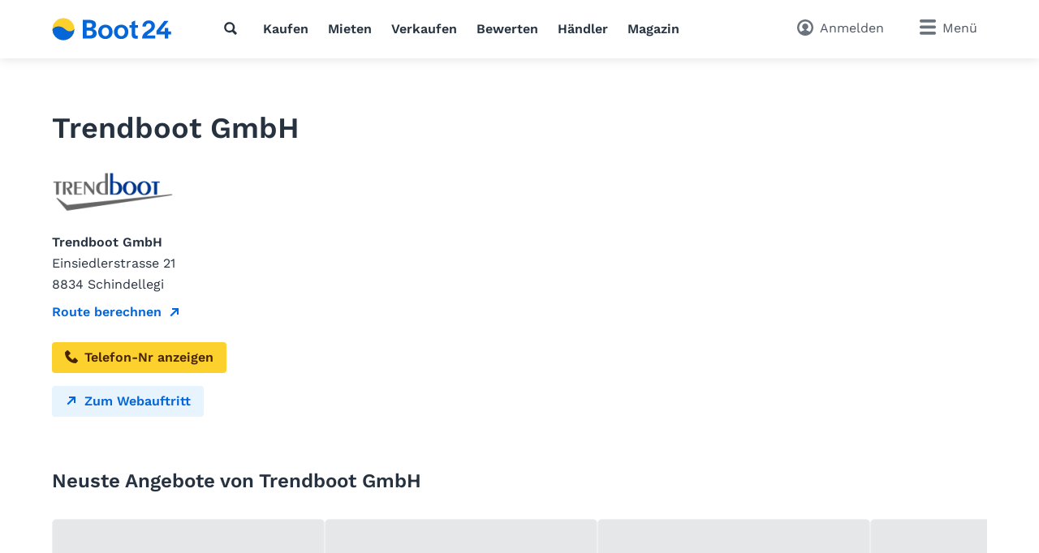

--- FILE ---
content_type: text/html; charset=utf-8
request_url: https://www.boot24.ch/chde/haendler/1374/trendboot-gmbh/
body_size: 10598
content:
<!doctype html>
<html class="no-js" lang="de" data-lan="chde">
<head>
<meta charset="utf-8">
<meta http-equiv="X-UA-Compatible" content="IE=edge">
<title>Trendboot GmbH, Schweiz</title>
<meta name="description" content="Trendboot GmbH, die Bootshändler Porträtseite mit Kontaktinformationen und den aktuellen Angeboten von Trendboot GmbH">
<meta name="revisit-after" content="1 days">
<meta name="page-topic" content="Occasionsboote, Boote">
<meta name="page-type" content="Anzeigen, Kleinanzeigen">
<meta name="audience" content="all">
<meta name="publisher" content="Boot24">
<meta name="copyright" content="boot24.ch">
<meta name="distribution" content="global">
<meta name="author" content="Boot24">
<meta name="language" content="de">
<meta name="country" content="CH">
<meta name="viewport" content="width=device-width, initial-scale=1">
<meta name="robots" content="index,follow">
<meta property="fb:pages" content="111820172182512">
<link rel="shortcut icon" href="/favicon.ico">
<link rel="apple-touch-icon" sizes="180x180" href="/favicon/apple-touch-icon.png">
<link rel="icon" type="image/png" sizes="32x32" href="/favicon/favicon-32x32.png">
<link rel="icon" type="image/png" sizes="16x16" href="/favicon/favicon-16x16.png">
<link rel="manifest" href="/chde/site.webmanifest">
<link rel="mask-icon" href="/favicon/safari-pinned-tab.svg" color="#0073c0">
<meta name="msapplication-TileColor" content="#0466d8">
<meta name="msapplication-config" content="/favicon/browserconfig.xml">
<meta name="application-name" content="Boot24"><meta name="apple-itunes-app" content="app-id=462698326"><meta property="al:ios:app_store_id" content="462698326"><meta property="al:ios:app_name" content="Boot24">		<link rel="stylesheet" href="/v/291c787/css/main.min.css">
<style>
        [x-cloak] {
            display: none !important;
        }
    </style><link rel="preconnect" href="https://static.b24.co">
		<link rel="preload" href="/v/291c787/fonts/work-sans-v13-latin-regular.woff2" as="font" type="font/woff2" crossorigin>
		<link rel="preload" href="/v/291c787/fonts/work-sans-v13-latin-600.woff2" as="font" type="font/woff2" crossorigin>
<link rel="canonical" href="https://www.boot24.ch/chde/haendler/1374/trendboot-gmbh/">
<link rel="alternate" hreflang="x-default" href="https://www.boat24.com/en/dealers/1374/trendboot-gmbh/">
<link rel="alternate" hreflang="en" href="https://www.boat24.com/en/dealers/1374/trendboot-gmbh/">
<link rel="alternate" hreflang="de" href="https://www.boat24.com/de/haendler/1374/trendboot-gmbh/">
<link rel="alternate" hreflang="de-AT" href="https://www.boat24.com/at/haendler/1374/trendboot-gmbh/">
<link rel="alternate" hreflang="it" href="https://www.boat24.com/it/commercianti/1374/trendboot-gmbh/">
<link rel="alternate" hreflang="fr" href="https://www.boat24.com/fr/professionnels/1374/trendboot-gmbh/">
<link rel="alternate" hreflang="es" href="https://www.boat24.com/es/comerciantes/1374/trendboot-gmbh/">
<link rel="alternate" hreflang="pt" href="https://www.boat24.com/pt/agente/1374/trendboot-gmbh/">
<link rel="alternate" hreflang="nl" href="https://www.boat24.com/nl/makelaars/1374/trendboot-gmbh/">
<link rel="alternate" hreflang="nl-BE" href="https://www.boat24.com/bn/makelaars/1374/trendboot-gmbh/">
<link rel="alternate" hreflang="fr-BE" href="https://www.boat24.com/bf/professionnels/1374/trendboot-gmbh/">
<link rel="alternate" hreflang="da" href="https://www.boat24.com/dk/forhandler/1374/trendboot-gmbh/">
<link rel="alternate" hreflang="sv" href="https://www.boat24.com/se/bathandlare/1374/trendboot-gmbh/">
<link rel="alternate" hreflang="no" href="https://www.boat24.com/no/forhandler/1374/trendboot-gmbh/">
<link rel="alternate" hreflang="fi" href="https://www.boat24.com/fi/venekauppias/1374/trendboot-gmbh/">
<link rel="alternate" hreflang="en-GB" href="https://www.boat24.com/uk/dealers/1374/trendboot-gmbh/">
<link rel="alternate" hreflang="pl" href="https://www.boat24.com/pl/dealers/1374/trendboot-gmbh/">
<link rel="alternate" hreflang="cs" href="https://www.boat24.com/cz/dealers/1374/trendboot-gmbh/">
<link rel="alternate" hreflang="hu" href="https://www.boat24.com/hu/hajokereskedo/1374/trendboot-gmbh/">
<link rel="alternate" hreflang="sl" href="https://www.boat24.com/si/trgovci/1374/trendboot-gmbh/">
<script type="application/ld+json">{"@context":"http:\/\/schema.org","@graph":[{"@type":"Organization","name":"Trendboot GmbH","address":{"@type":"PostalAddress","streetAddress":"Einsiedlerstrasse 21","postalCode":"8834","addressLocality":"Schindellegi","addressCountry":"CH"},"url":"https:\/\/www.boot24.ch\/chde\/haendler\/1374\/trendboot-gmbh\/","logo":"https:\/\/static.b24.co\/dealer\/1374-1680179929.png"}]}</script><meta property="fb:app_id" content="252559021541106">
<meta property="og:site_name" content="boot24.ch">
<link rel="modulepreload" crossorigin href="/v/291c787/js/modules/modulepreload-polyfill.js">
<link rel="modulepreload" crossorigin href="/v/291c787/js/modules/module.esm.js">
<link rel="modulepreload" crossorigin href="/v/291c787/js/modules/base.js">
<script type="module" crossorigin src="/v/291c787/js/dealer.js"></script>
<script>
(function(h,o,t,j,a,r){
	h.hj=h.hj||function(){(h.hj.q=h.hj.q||[]).push(arguments)};
	h._hjSettings={hjid:2062964,hjsv:6};
	a=o.getElementsByTagName('head')[0];
	r=o.createElement('script');r.async=1;
	r.src=t+h._hjSettings.hjid+j+h._hjSettings.hjsv;
	a.appendChild(r);
})(window,document,'https://static.hotjar.com/c/hotjar-','.js?sv=');
</script>
<script async src="/js/pbl-custom/script.js" data-cookieconsent="ignore"></script>
<script>
  window.plausible=window.plausible||function(){(plausible.q=plausible.q||[]).push(arguments)},plausible.init=plausible.init||function(i){plausible.o=i||{}};
  plausible.init({
    endpoint: "/js/pbl-custom/event"
  })
</script></head>
<body id="body" class="l-page" x-data data-favcount="0">
    <header class="header"><div class="header__search-overlay" x-data="headerSearch()" x-cloak><div class="header__search-bar"><div class="header__search-container"><form action="https://www.boot24.ch/chde/occasionsboote/" class="search search--header" x-data="search()" data-fetch="https://www.boot24.ch/js/json/start-0-chde-3ebb72a3bfef10a83c1a96b8706e7b30.json">
    <div class="search__field" x-bind="search">
        <label class="search__icon-label" for="header-search-input">
            <svg class="icon icon--default"><use href="/v/291c787/assets/icons/base.svg#search" /></svg>        </label>
        <input type="text" id="header-search-input" name="src" class="search__input" x-bind="input" x-model="inputValue" placeholder="Wonach suchen Sie?" autocomplete="off">
        <button type="submit" class="search__button button button--primary" x-bind="submit">
            <svg class="icon"><use href="/v/291c787/assets/icons/base.svg#search" /></svg>            <span class="search__button-text">Suchen</span>
        </button>
    </div>
	<div class="search__suggestions" x-bind="suggestionmenu" x-cloak>
		<div class="search__suggestions-list" x-bind="suggestionlist">
			<template x-if="suggestions && suggestions.length > 0">
				<template x-for="(item, index) in suggestions" :key="item.refIndex">
					<div class="search__suggestions-item" x-bind="suggestionitem">
						<svg class="icon icon--light icon--md">
							<use :href="`/v/291c787/assets/icons/${item.icon}`"></use>
						</svg>
						<span x-html="highlightedText(item.term, item)"></span>
						<template x-if="item.label">
							<span class="search__suggestions-type" x-html="highlightedText(item.label, item)"></span>
						</template>
					</div>
				</template>
			</template>
		</div>
	</div>
</form></div></div></div><div class="header__container"><a href="https://www.boot24.ch/chde/" title="Bootsmarkt f&uuml;r Occasionsboote" class="header__logo" rel="home"><svg class="logo-animated-boat" xmlns="http://www.w3.org/2000/svg" viewBox="0 0 450 85">
  <defs>
    <linearGradient id="gradient1" x1="0.5" y1="0" x2="0.5" y2="1">
      <stop offset="29%" stop-color="#142746"></stop>
      <stop offset="43.33%" stop-color="#fa7981"></stop>
      <stop offset="72%" stop-color="#fdd12d"></stop>
    </linearGradient>

  </defs>
  <circle class="cls-1" cx="42.87" cy="42.47" r="40.75"></circle>
  <path class="cls-2" d="M42.87,83.22A40.74,40.74,0,0,0,83.62,42.47v-.09S70,60.33,49.44,42.47c-27.59-24-47.31-.09-47.31-.09s0,.06,0,.09A40.75,40.75,0,0,0,42.87,83.22Z"></path>
  <path class="cls-2" d="M153.16,42.08v-.19C161.1,39.14,165,34.24,165,26.2c0-12.74-9.9-18.42-24.8-18.42h-24.6v70h24.11c16.66,0,27.64-5,27.64-20C167.37,47.86,160.51,43.65,153.16,42.08ZM130,19.44h8.82c7.45,0,12,1.37,12,8.23s-4.41,8.92-12.94,8.92H130ZM138.16,66H130V48h10.29c7.55,0,12.74,2,12.74,8.82C153.06,64.33,147.28,66,138.16,66Z"></path>
  <path class="cls-2" d="M200.3,25.62c-14.61,0-27,10-27,26.75s12.35,26.95,27,26.95,26.85-10.09,26.85-26.95S214.8,25.62,200.3,25.62Zm0,42.83c-8.24,0-13.53-7.26-13.53-16.08s5.29-16,13.53-16,13.42,7.25,13.42,16S208.53,68.45,200.3,68.45Z"></path>
  <path class="cls-2" d="M259.39,25.62c-14.6,0-26.95,10-26.95,26.75s12.35,26.95,26.95,26.95,26.85-10.09,26.85-26.95S273.89,25.62,259.39,25.62Zm0,42.83c-8.23,0-13.53-7.26-13.53-16.08s5.3-16,13.53-16,13.43,7.25,13.43,16S267.62,68.45,259.39,68.45Z"></path>
  <path class="cls-2" d="M311.91,9.84l-13.52,6V27.09h-8.33V37.47h8.33V59.23c0,11,3.23,19.11,16.66,18.82l6.67-.1V67.07h-3.14c-5.88,0-6.67-3.53-6.67-10V37.47h10.3V27.09h-10.3Z"></path>
  <path class="cls-2" d="M364.85,58.06c2.18-1.46,4.44-3,6.78-4.77C381,46,385.78,40.35,385.78,29.59a18.74,18.74,0,0,0-6.63-14.39,25.21,25.21,0,0,0-16.53-5.66,24.8,24.8,0,0,0-16.95,6.25,22.2,22.2,0,0,0-7.05,16.81v.13h13.22V32.6c0-7.4,4.1-12,10.69-12,5.9,0,10,4,10,9.84,0,8-3.65,10.37-14.5,17.54l-1,.68c-11.9,7.81-19.14,13.66-19.33,29v.13h48.85V66.32H355.05C357.18,63.19,360.74,60.81,364.85,58.06Z"></path>
  <polygon class="cls-2" points="446.21 51.18 435.79 51.18 435.88 37.8 423 37.8 422.91 51.18 405.33 51.18 436.31 11.71 436.47 11.51 420.7 11.51 391.27 48.98 391.24 49.01 391.24 62.15 422.9 62.15 422.9 77.75 435.79 77.75 435.79 62.15 446.21 62.15 446.21 51.18"></polygon>


  <!-- Overlay Logo-Animation -->

  <g class="overlay_div">
    <defs>
      <path id="sineWave" d="M449.987 10.5H83.6216C83.6216 10.5 69.87 28.5501 49.31 10.6901C21.72 -13.3099 2 10.6 2 10.6H0V53H42.74H449.987V10.5Z"></path>

      <clipPath id="f0f29795">
        <circle class="cls-1" cx="42.87" cy="42.47" r="40.75"></circle>
      </clipPath>
    </defs>
    <g clip-path="url(#f0f29795)">
      <rect class="hintergrund" width="1000" height="1000"></rect>
      <circle class="mond" cx="44" cy="7" r="10" stroke-width="3" fill="#FFF2C4"></circle>
      <use class="wave" x="0" y="31.79" href="#sineWave"></use>
      <g class="reflektion">
        <rect x="41" width="6" height="4" y="51" rx="2" ry="5"></rect>
        <rect x="39.5" width="9" height="4" y="59" rx="2" ry="5"></rect>
        <rect x="37.1" width="14" height="4" y="67" rx="2" ry="5"></rect>
        <rect x="33" width="21.5" height="4" y="76" rx="2" ry="5"></rect>
      </g>
    </g>


  </g>

</svg></a>
<nav class="header__nav l-hide--md-d"><ul class="header__nav-list"><li class="header__nav-item"><button class="h-cursor--pointer" @click="$dispatch('header-search-open')" aria-label="Suche"><svg class="icon icon--dark"><use href="/v/291c787/assets/icons/base.svg#search" /></svg></button></li><li class="header__nav-item"><a href="https://www.boot24.ch/chde/occasionsboote/" title="Boot kaufen" class="header__nav-link">Kaufen</a></li><li class="header__nav-item"><a href="https://www.boot24.ch/chde/charter/" title="Boot mieten" class="header__nav-link">Mieten</a></li><li class="header__nav-item"><a href="https://www.boot24.ch/chde/verkaufen/" title="Boot verkaufen" class="header__nav-link">Verkaufen</a></li><li class="header__nav-item"><a href="https://www.boot24.ch/chde/bootsbewertung/" title="Bootsbewertung" class="header__nav-link">Bewerten</a></li><li class="header__nav-item"><a href="https://www.boot24.ch/chde/dealers/infos/" title="Händler" class="header__nav-link">Händler</a></li><li class="header__nav-item"><a href="https://www.boot24.ch/chde/blog/" title="Magazin" class="header__nav-link">Magazin</a></li></ul></nav><div class="header__side"><button class="header__search-side l-hide--lg-u" @click="$dispatch('header-search-open')" aria-label="Suche"><span class="header__search-side-text">Suchen</span></button><a href="https://www.boot24.ch/chde/user/favorites/" class="header__favorites l-hide--xs-d" x-show="$store.favorites.getCount > 0" x-cloak><span class="badge" x-text="$store.favorites.getCount" x-effect="if($store.favorites.getCount != 0) { $el.classList.add('has-effect'); setTimeout(() =&gt; $el.classList.remove('has-effect'), 500) }"></span><span class="header__favorites-text">Favoriten</span></a><a href="https://www.boot24.ch/chde/user/" title="Anmelden" class="header__user"><span class="header__user-text">Anmelden</span></a><div x-data="menu({ displayStyle: 'sidemenu'})">
	<button class="header__menu" x-bind="trigger" data-menu="mainmenu"><span class="l-hide--sm-d">Menü</span></button>
	<div class="menu" x-bind="menu" data-menu="mainmenu">
		<div class="menu__container">
			<div class="menu__header">
				<a href="https://www.boot24.ch/chde/" title="Bootsmarkt f&uuml;r Occasionsboote" class="menu__logo" rel="home"><img src="https://www.boot24.ch/logos/Boot24.svg" alt="boot24.ch" class="logo"></a>
				<button class="menu__close" x-bind="trigger" data-menu="mainmenu"></button>
			</div>
			<h2 class="menu__heading">Direktlinks</h2><ul class="menu__list"><li class="menu__list-item"><a href="https://www.boot24.ch/chde/user/favorites/" class="menu__list-link" style="display: none">Favoriten<span class="badge">0</span></a></li><li class="menu__list-item"><a href="https://www.boot24.ch/chde/occasionsboote/" title="Boot kaufen" class="menu__list-link">Boot kaufen</a></li><li class="menu__list-item"><a href="https://www.boot24.ch/chde/motorboote/" title="Motorboot kaufen" class="menu__list-link">Motorboot kaufen</a></li><li class="menu__list-item"><a href="https://www.boot24.ch/chde/segelboote/" title="Segelboot kaufen" class="menu__list-link">Segelboot kaufen</a></li><li class="menu__list-item"><a href="https://www.boot24.ch/chde/verkaufen/" title="Boot verkaufen" class="menu__list-link">Boot verkaufen</a></li><li class="menu__list-item"><a href="https://www.boot24.ch/chde/charter/" title="Boot mieten" class="menu__list-link">Boot mieten</a></li><li class="menu__list-item"><a href="https://www.boot24.ch/chde/bootsbewertung/" title="Bootsbewertung" class="menu__list-link">Bootsbewertung</a></li><li class="menu__list-item"><a href="https://www.boot24.ch/chde/dealers/infos/" title="Bootshändler" class="menu__list-link">Bootshändler</a></li></ul><ul class="menu__list" x-data="accordion"><li class="menu__list-item menu__list-item--submenu" x-bind="accordionSection" ><a href="https://www.boot24.ch/chde/blog/" title="Magazin" class="menu__list-link">Magazin</a><span class="menu__list-accordion" x-bind="accordionTrigger"><span class="menu__list-accordion__icon"></span></span><ul class="menu__list" x-bind="accordionTarget"><li class="menu__list-item"><a href="https://www.boot24.ch/chde/blog/archiv/abenteuer/" title="Abenteuer" class="menu__list-link">Abenteuer</a></li><li class="menu__list-item"><a href="https://www.boot24.ch/chde/blog/archiv/blauwasser/" title="Blauwasser" class="menu__list-link">Blauwasser</a></li><li class="menu__list-item"><a href="https://www.boot24.ch/chde/blog/archiv/bootauto/" title="Boot und Auto" class="menu__list-link">Boot und Auto</a></li><li class="menu__list-item"><a href="https://www.boot24.ch/chde/blog/archiv/bootsportraet/" title="Boote im Portr&auml;t" class="menu__list-link">Boote im Portr&auml;t</a></li><li class="menu__list-item"><a href="https://www.boot24.ch/chde/blog/archiv/bootsarten/" title="Bootsarten" class="menu__list-link">Bootsarten</a></li><li class="menu__list-item"><a href="https://www.boot24.ch/chde/blog/archiv/bootsprofis/" title="BootsProfis.tv" class="menu__list-link">BootsProfis.tv</a></li><li class="menu__list-item"><a href="https://www.boot24.ch/chde/blog/archiv/doityourself/" title="Do-it-Yourself" class="menu__list-link">Do-it-Yourself </a></li><li class="menu__list-item"><a href="https://www.boot24.ch/chde/blog/archiv/kaufberatung/" title="Kaufberatung" class="menu__list-link">Kaufberatung</a></li><li class="menu__list-item"><a href="https://www.boot24.ch/chde/blog/archiv/klassiker/" title="Klassiker" class="menu__list-link">Klassiker</a></li><li class="menu__list-item"><a href="https://www.boot24.ch/chde/blog/archiv/knowhow/" title="Know-how" class="menu__list-link">Know-how</a></li><li class="menu__list-item"><a href="https://www.boot24.ch/chde/blog/archiv/technik/" title="Motoren und Technik" class="menu__list-link">Motoren und Technik</a></li><li class="menu__list-item"><a href="https://www.boot24.ch/chde/blog/archiv/praxis/" title="Praxis" class="menu__list-link">Praxis</a></li><li class="menu__list-item"><a href="https://www.boot24.ch/chde/blog/archiv/bootkauf/" title="Ratgeber f&uuml;r den Bootskauf" class="menu__list-link">Ratgeber f&uuml;r den Bootskauf</a></li><li class="menu__list-item"><a href="https://www.boot24.ch/chde/blog/archiv/bootverkauf/" title="Ratgeber f&uuml;r den Bootsverkauf" class="menu__list-link">Ratgeber f&uuml;r den Bootsverkauf</a></li><li class="menu__list-item"><a href="https://www.boot24.ch/chde/blog/archiv/rekorde/" title="Rekorde" class="menu__list-link">Rekorde</a></li><li class="menu__list-item"><a href="https://www.boot24.ch/chde/blog/archiv/seemannschaft/" title="Seemannschaft" class="menu__list-link">Seemannschaft</a></li><li class="menu__list-item"><a href="https://www.boot24.ch/chde/blog/archiv/bootsklassen/" title="Segelboot-Klassen" class="menu__list-link">Segelboot-Klassen</a></li><li class="menu__list-item"><a href="https://www.boot24.ch/chde/blog/archiv/segeln/" title="Segeln" class="menu__list-link">Segeln</a></li><li class="menu__list-item"><a href="https://www.boot24.ch/chde/blog/archiv/superyachten/" title="Superyachten" class="menu__list-link">Superyachten</a></li><li class="menu__list-item"><a href="https://www.boot24.ch/chde/blog/archiv/meeresschutz/" title="Umwelt- und Meeresschutz" class="menu__list-link">Umwelt- und Meeresschutz</a></li><li class="menu__list-item"><a href="https://www.boot24.ch/chde/blog/archiv/verschiedenes/" title="Verschiedenes" class="menu__list-link">Verschiedenes</a></li><li class="menu__list-item"><a href="https://www.boot24.ch/chde/blog/archiv/werftportraet/" title="Werftportr&auml;t" class="menu__list-link">Werftportr&auml;t</a></li><li class="menu__list-item"><a href="https://www.boot24.ch/chde/blog/archiv/yachtkonstrukteure/" title="Yachtkonstrukteure" class="menu__list-link">Yachtkonstrukteure</a></li></ul></li></ul><h2 class="menu__heading">Bootstypen</h2><ul class="menu__list menu__list--alternative" x-data="accordion"><li class="menu__list-item menu__list-item--submenu" x-bind="accordionSection"><a href="https://www.boot24.ch/chde/motorboote/" title="Motorboote" class="menu__list-link"><svg class="icon icon--bigger"><use href="/v/291c787/assets/icons/boat-types-large.svg#type-2-406" /></svg>Motorboote</a><span class="menu__list-accordion" x-bind="accordionTrigger"><span class="menu__list-accordion__icon"></span></span><ul class="menu__list" x-bind="accordionTarget"><li class="menu__list-item"><a href="https://www.boot24.ch/chde/motorboote/motoryacht/" title="Motoryacht" class="menu__list-link"><svg class="icon icon--bigger"><use href="/v/291c787/assets/icons/boat-types-large.svg#type-2-824" /></svg>Motoryacht</a></li><li class="menu__list-item"><a href="https://www.boot24.ch/chde/motorboote/sportboot/" title="Sportboot" class="menu__list-link"><svg class="icon icon--bigger"><use href="/v/291c787/assets/icons/boat-types-large.svg#type-2-827" /></svg>Sportboot</a></li><li class="menu__list-item"><a href="https://www.boot24.ch/chde/motorboote/flybridge/" title="Flybridge" class="menu__list-link"><svg class="icon icon--bigger"><use href="/v/291c787/assets/icons/boat-types-large.svg#type-2-406" /></svg>Flybridge</a></li><li class="menu__list-item"><a href="https://www.boot24.ch/chde/motorboote/kajuetboot/" title="Kaj&uuml;tboot" class="menu__list-link"><svg class="icon icon--bigger"><use href="/v/291c787/assets/icons/boat-types-large.svg#type-2-821" /></svg>Kajütboot</a></li><li class="menu__list-item"><a href="https://www.boot24.ch/chde/motorboote/bowrider/" title="Bowrider" class="menu__list-link"><svg class="icon icon--bigger"><use href="/v/291c787/assets/icons/boat-types-large.svg#type-2-2104" /></svg>Bowrider</a></li><li class="menu__list-item"><a href="https://www.boot24.ch/chde/motorboote/hardtop/" title="Hardtop" class="menu__list-link"><svg class="icon icon--bigger"><use href="/v/291c787/assets/icons/boat-types-large.svg#type-2-2665" /></svg>Hardtop</a></li><li class="menu__list-item"><a href="https://www.boot24.ch/chde/motorboote/verdraenger/" title="Verdr&auml;nger" class="menu__list-link"><svg class="icon icon--bigger"><use href="/v/291c787/assets/icons/boat-types-large.svg#type-2-3493" /></svg>Verdränger</a></li><li class="menu__list-item"><a href="https://www.boot24.ch/chde/motorboote/konsolenboot/" title="Konsolenboot" class="menu__list-link"><svg class="icon icon--bigger"><use href="/v/291c787/assets/icons/boat-types-large.svg#type-2-2119" /></svg>Konsolenboot</a></li><li class="menu__list-item"><a href="https://www.boot24.ch/chde/motorboote/pilothaus/" title="Pilothaus" class="menu__list-link"><svg class="icon icon--bigger"><use href="/v/291c787/assets/icons/boat-types-large.svg#type-2-2127" /></svg>Pilothaus</a></li><li class="menu__list-item"><a href="https://www.boot24.ch/chde/motorboote/fischerboot/" title="Fischerboot" class="menu__list-link"><svg class="icon icon--bigger"><use href="/v/291c787/assets/icons/boat-types-large.svg#type-2-1919" /></svg>Fischerboot</a></li><li class="menu__list-item"><a href="https://www.boot24.ch/chde/motorboote/deckboot/" title="Deckboot" class="menu__list-link"><svg class="icon icon--bigger"><use href="/v/291c787/assets/icons/boat-types-large.svg#type-2-2105" /></svg>Deckboot</a></li><li class="menu__list-item"><a href="https://www.boot24.ch/chde/motorboote/tuckerboot/" title="Tuckerboot" class="menu__list-link"><svg class="icon icon--bigger"><use href="/v/291c787/assets/icons/boat-types-large.svg#type-2-4562" /></svg>Tuckerboot</a></li><li class="menu__list-item"><a href="https://www.boot24.ch/chde/motorboote/wasserski/" title="Wasserski" class="menu__list-link"><svg class="icon icon--bigger"><use href="/v/291c787/assets/icons/boat-types-large.svg#type-2-4552" /></svg>Wasserski</a></li><li class="menu__list-item"><a href="https://www.boot24.ch/chde/motorboote/wakeboardwakesurf/" title="Wakeboard/Wakesurf" class="menu__list-link"><svg class="icon icon--bigger"><use href="/v/291c787/assets/icons/boat-types-large.svg#type-2-4553" /></svg>Wakeboard/Wakesurf</a></li><li class="menu__list-item"><a href="https://www.boot24.ch/chde/motorboote/motorboot-klassiker/" title="Motorboot-Klassiker" class="menu__list-link"><svg class="icon icon--bigger"><use href="/v/291c787/assets/icons/boat-types-large.svg#type-2-4957" /></svg>Motorboot-Klassiker</a></li><li class="menu__list-item"><a href="https://www.boot24.ch/chde/motorboote/runabout/" title="Runabout" class="menu__list-link"><svg class="icon icon--bigger"><use href="/v/291c787/assets/icons/boat-types-large.svg#type-2-826" /></svg>Runabout</a></li><li class="menu__list-item"><a href="https://www.boot24.ch/chde/motorboote/hausboot/" title="Hausboot" class="menu__list-link"><svg class="icon icon--bigger"><use href="/v/291c787/assets/icons/boat-types-large.svg#type-2-2123" /></svg>Hausboot</a></li><li class="menu__list-item"><a href="https://www.boot24.ch/chde/motorboote/wohnboot/" title="Wohnboot" class="menu__list-link"><svg class="icon icon--bigger"><use href="/v/291c787/assets/icons/boat-types-large.svg#type-2-5028" /></svg>Wohnboot</a></li><li class="menu__list-item"><a href="https://www.boot24.ch/chde/motorboote/offshoreboot/" title="Offshoreboot" class="menu__list-link"><svg class="icon icon--bigger"><use href="/v/291c787/assets/icons/boat-types-large.svg#type-2-825" /></svg>Offshoreboot</a></li><li class="menu__list-item"><a href="https://www.boot24.ch/chde/motorboote/motorkatamaran/" title="Motorkatamaran" class="menu__list-link"><svg class="icon icon--bigger"><use href="/v/291c787/assets/icons/boat-types-large.svg#type-2-823" /></svg>Motorkatamaran</a></li><li class="menu__list-item"><a href="https://www.boot24.ch/chde/motorboote/pontonboot/" title="Pontonboot" class="menu__list-link"><svg class="icon icon--bigger"><use href="/v/291c787/assets/icons/boat-types-large.svg#type-2-2113" /></svg>Pontonboot</a></li><li class="menu__list-item"><a href="https://www.boot24.ch/chde/motorboote/arbeitsboot/" title="Arbeitsboot" class="menu__list-link"><svg class="icon icon--bigger"><use href="/v/291c787/assets/icons/boat-types-large.svg#type-2-562" /></svg>Arbeitsboot</a></li><li class="menu__list-item"><a href="https://www.boot24.ch/chde/motorboote/fahrgastschiff/" title="Fahrgastschiff" class="menu__list-link"><svg class="icon icon--bigger"><use href="/v/291c787/assets/icons/boat-types-large.svg#type-2-4551" /></svg>Fahrgastschiff</a></li><li class="menu__list-item"><a href="https://www.boot24.ch/chde/motorboote/superyacht/" title="Superyacht" class="menu__list-link"><svg class="icon icon--bigger"><use href="/v/291c787/assets/icons/boat-types-large.svg#type-2-2126" /></svg>Superyacht</a></li></ul></li><li class="menu__list-item menu__list-item--submenu" x-bind="accordionSection"><a href="https://www.boot24.ch/chde/segelboote/" title="Segelboote" class="menu__list-link"><svg class="icon icon--bigger"><use href="/v/291c787/assets/icons/boat-types-large.svg#type-1-230" /></svg>Segelboote</a><span class="menu__list-accordion" x-bind="accordionTrigger"><span class="menu__list-accordion__icon"></span></span><ul class="menu__list" x-bind="accordionTarget"><li class="menu__list-item"><a href="https://www.boot24.ch/chde/segelboote/segelyacht/" title="Segelyacht" class="menu__list-link"><svg class="icon icon--bigger"><use href="/v/291c787/assets/icons/boat-types-large.svg#type-1-230" /></svg>Segelyacht</a></li><li class="menu__list-item"><a href="https://www.boot24.ch/chde/segelboote/kielboot/" title="Kielboot" class="menu__list-link"><svg class="icon icon--bigger"><use href="/v/291c787/assets/icons/boat-types-large.svg#type-1-235" /></svg>Kielboot</a></li><li class="menu__list-item"><a href="https://www.boot24.ch/chde/segelboote/daysailer/" title="Daysailer" class="menu__list-link"><svg class="icon icon--bigger"><use href="/v/291c787/assets/icons/boat-types-large.svg#type-1-2114" /></svg>Daysailer</a></li><li class="menu__list-item"><a href="https://www.boot24.ch/chde/segelboote/regattaboot/" title="Regattaboot" class="menu__list-link"><svg class="icon icon--bigger"><use href="/v/291c787/assets/icons/boat-types-large.svg#type-1-566" /></svg>Regattaboot</a></li><li class="menu__list-item"><a href="https://www.boot24.ch/chde/segelboote/blauwasseryacht/" title="Blauwasseryacht" class="menu__list-link"><svg class="icon icon--bigger"><use href="/v/291c787/assets/icons/boat-types-large.svg#type-1-4548" /></svg>Blauwasseryacht</a></li><li class="menu__list-item"><a href="https://www.boot24.ch/chde/segelboote/center-cockpit/" title="Center Cockpit" class="menu__list-link"><svg class="icon icon--bigger"><use href="/v/291c787/assets/icons/boat-types-large.svg#type-1-4547" /></svg>Center Cockpit</a></li><li class="menu__list-item"><a href="https://www.boot24.ch/chde/segelboote/decksalon/" title="Decksalon" class="menu__list-link"><svg class="icon icon--bigger"><use href="/v/291c787/assets/icons/boat-types-large.svg#type-1-4555" /></svg>Decksalon</a></li><li class="menu__list-item"><a href="https://www.boot24.ch/chde/segelboote/ketch/" title="Ketch" class="menu__list-link"><svg class="icon icon--bigger"><use href="/v/291c787/assets/icons/boat-types-large.svg#type-1-390" /></svg>Ketch</a></li><li class="menu__list-item"><a href="https://www.boot24.ch/chde/segelboote/klassische-segelyacht/" title="Klassische Segelyacht" class="menu__list-link"><svg class="icon icon--bigger"><use href="/v/291c787/assets/icons/boat-types-large.svg#type-1-4958" /></svg>Klassische Segelyacht</a></li><li class="menu__list-item"><a href="https://www.boot24.ch/chde/segelboote/motorsegler/" title="Motorsegler" class="menu__list-link"><svg class="icon icon--bigger"><use href="/v/291c787/assets/icons/boat-types-large.svg#type-1-232" /></svg>Motorsegler</a></li><li class="menu__list-item"><a href="https://www.boot24.ch/chde/segelboote/katamaran/" title="Katamaran" class="menu__list-link"><svg class="icon icon--bigger"><use href="/v/291c787/assets/icons/boat-types-large.svg#type-1-231" /></svg>Katamaran</a></li><li class="menu__list-item"><a href="https://www.boot24.ch/chde/segelboote/trimaran/" title="Trimaran" class="menu__list-link"><svg class="icon icon--bigger"><use href="/v/291c787/assets/icons/boat-types-large.svg#type-1-2577" /></svg>Trimaran</a></li><li class="menu__list-item"><a href="https://www.boot24.ch/chde/segelboote/jolle/" title="Jolle" class="menu__list-link"><svg class="icon icon--bigger"><use href="/v/291c787/assets/icons/boat-types-large.svg#type-1-236" /></svg>Jolle</a></li><li class="menu__list-item"><a href="https://www.boot24.ch/chde/segelboote/jollenkreuzer/" title="Jollenkreuzer" class="menu__list-link"><svg class="icon icon--bigger"><use href="/v/291c787/assets/icons/boat-types-large.svg#type-1-4563" /></svg>Jollenkreuzer</a></li><li class="menu__list-item"><a href="https://www.boot24.ch/chde/segelboote/plattbodenschiff/" title="Plattbodenschiff" class="menu__list-link"><svg class="icon icon--bigger"><use href="/v/291c787/assets/icons/boat-types-large.svg#type-1-4193" /></svg>Plattbodenschiff</a></li><li class="menu__list-item"><a href="https://www.boot24.ch/chde/segelboote/gulet/" title="Gulet" class="menu__list-link"><svg class="icon icon--bigger"><use href="/v/291c787/assets/icons/boat-types-large.svg#type-1-4546" /></svg>Gulet</a></li><li class="menu__list-item"><a href="https://www.boot24.ch/chde/segelboote/superyacht/" title="Segel-Superyacht" class="menu__list-link"><svg class="icon icon--bigger"><use href="/v/291c787/assets/icons/boat-types-large.svg#type-1-5097" /></svg>Segel-Superyacht</a></li></ul></li><li class="menu__list-item menu__list-item--submenu" x-bind="accordionSection"><a href="https://www.boot24.ch/chde/schlauchboote/" title="Schlauchboote" class="menu__list-link"><svg class="icon icon--bigger"><use href="/v/291c787/assets/icons/boat-types-large.svg#type-4-563" /></svg>Schlauchboote</a><span class="menu__list-accordion" x-bind="accordionTrigger"><span class="menu__list-accordion__icon"></span></span><ul class="menu__list" x-bind="accordionTarget"><li class="menu__list-item"><a href="https://www.boot24.ch/chde/schlauchboote/faltbares-schlauchboot/" title="Faltbares Schlauchboot" class="menu__list-link"><svg class="icon icon--bigger"><use href="/v/291c787/assets/icons/boat-types-large.svg#type-4-5041" /></svg>Faltbares Schlauchboot</a></li><li class="menu__list-item"><a href="https://www.boot24.ch/chde/schlauchboote/festrumpfschlauchboot/" title="Festrumpfschlauchboot" class="menu__list-link"><svg class="icon icon--bigger"><use href="/v/291c787/assets/icons/boat-types-large.svg#type-4-2103" /></svg>Festrumpfschlauchboot</a></li></ul></li><li class="menu__list-item menu__list-item--submenu" x-bind="accordionSection"><a href="https://www.boot24.ch/chde/kleinboote/" title="Kleinboote" class="menu__list-link"><svg class="icon icon--bigger"><use href="/v/291c787/assets/icons/boat-types-large.svg#type-5-3223" /></svg>Kleinboote</a><span class="menu__list-accordion" x-bind="accordionTrigger"><span class="menu__list-accordion__icon"></span></span><ul class="menu__list" x-bind="accordionTarget"><li class="menu__list-item"><a href="https://www.boot24.ch/chde/kleinboote/dingi/?typ=563" title="Dingi" class="menu__list-link"><svg class="icon icon--bigger"><use href="/v/291c787/assets/icons/boat-types-large.svg#type-5-563" /></svg>Dingi</a></li><li class="menu__list-item"><a href="https://www.boot24.ch/chde/kleinboote/kanu/" title="Kanu" class="menu__list-link"><svg class="icon icon--bigger"><use href="/v/291c787/assets/icons/boat-types-large.svg#type-5-2307" /></svg>Kanu</a></li><li class="menu__list-item"><a href="https://www.boot24.ch/chde/kleinboote/ruderboot/" title="Ruderboot" class="menu__list-link"><svg class="icon icon--bigger"><use href="/v/291c787/assets/icons/boat-types-large.svg#type-5-3223" /></svg>Ruderboot</a></li><li class="menu__list-item"><a href="https://www.boot24.ch/chde/kleinboote/jetski/" title="Jet-Ski" class="menu__list-link"><svg class="icon icon--bigger"><use href="/v/291c787/assets/icons/boat-types-large.svg#type-5-2111" /></svg>Jet-Ski</a></li><li class="menu__list-item"><a href="https://www.boot24.ch/chde/kleinboote/pedalo/?typ=4554" title="Pedalo" class="menu__list-link"><svg class="icon icon--bigger"><use href="/v/291c787/assets/icons/boat-types-large.svg#type-5-4554" /></svg>Pedalo</a></li></ul></li><li class="menu__list-item menu__list-item--submenu" x-bind="accordionSection"><a href="https://www.boot24.ch/chde/bootsmotoren/" title="Bootsmotoren" class="menu__list-link"><svg class="icon icon--bigger"><use href="/v/291c787/assets/icons/boat-types-large.svg#type-8-352" /></svg>Bootsmotoren</a><span class="menu__list-accordion" x-bind="accordionTrigger"><span class="menu__list-accordion__icon"></span></span><ul class="menu__list" x-bind="accordionTarget"><li class="menu__list-item"><a href="https://www.boot24.ch/chde/bootsmotoren/aussenbordmotor/" title="Aussenborder" class="menu__list-link"><svg class="icon icon--bigger"><use href="/v/291c787/assets/icons/boat-types-large.svg#type-8-352" /></svg>Aussenborder</a></li><li class="menu__list-item"><a href="https://www.boot24.ch/chde/bootsmotoren/innenbordmotor/" title="Innenborder" class="menu__list-link"><svg class="icon icon--bigger"><use href="/v/291c787/assets/icons/boat-types-large.svg#type-8-1313" /></svg>Innenborder</a></li></ul></li><li class="menu__list-item menu__list-item--submenu" x-bind="accordionSection"><a href="https://www.boot24.ch/chde/trailer/" title="Trailer" class="menu__list-link"><svg class="icon icon--bigger"><use href="/v/291c787/assets/icons/boat-types-large.svg#type-7-679" /></svg>Trailer</a></li><li class="menu__list-item menu__list-item--submenu" x-bind="accordionSection"><a href="https://www.boot24.ch/chde/liegeplaetze/" title="Liegepl&auml;tze" class="menu__list-link"><svg class="icon icon--bigger"><use href="/v/291c787/assets/icons/boat-types-large.svg#type-9-4559" /></svg>Liegeplätze</a></li><li class="menu__list-item menu__list-item--submenu" x-bind="accordionSection"><a href="https://www.boot24.ch/chde/bootszubehoer/" title="Bootszubeh&ouml;r" class="menu__list-link"><svg class="icon icon--bigger"><use href="/v/291c787/assets/icons/boat-types-large.svg#type-12-1823" /></svg>Bootszubehör</a></li></ul><h2 class="menu__heading">Populäre Hersteller</h2><ul class="menu__list" x-data="accordion"><li class="menu__list-item menu__list-item--submenu" x-bind="accordionSection"><span class="menu__list-link">Motorboote</span><span class="menu__list-accordion" x-bind="accordionTrigger"><span class="menu__list-accordion__icon"></span></span><ul class="menu__list" x-bind="accordionTarget"><li class="menu__list-item"><a href="https://www.boot24.ch/chde/motorboote/axopar/" title="Axopar Motorboote" class="menu__list-link">Axopar Motorboote</a></li>
<li class="menu__list-item"><a href="https://www.boot24.ch/chde/motorboote/bayliner/" title="Bayliner Motorboote" class="menu__list-link">Bayliner Motorboote</a></li>
<li class="menu__list-item"><a href="https://www.boot24.ch/chde/motorboote/beneteau/" title="Beneteau Motorboote" class="menu__list-link">Beneteau Motorboote</a></li>
<li class="menu__list-item"><a href="https://www.boot24.ch/chde/motorboote/boesch/" title="Boesch Motorboote" class="menu__list-link">Boesch Motorboote</a></li>
<li class="menu__list-item"><a href="https://www.boot24.ch/chde/motorboote/boston-whaler/" title="Boston Whaler Motorboote" class="menu__list-link">Boston Whaler Motorboote</a></li>
<li class="menu__list-item"><a href="https://www.boot24.ch/chde/motorboote/buster/" title="Buster Motorboote" class="menu__list-link">Buster Motorboote</a></li>
<li class="menu__list-item"><a href="https://www.boot24.ch/chde/motorboote/chaparral/" title="Chaparral Motorboote" class="menu__list-link">Chaparral Motorboote</a></li>
<li class="menu__list-item"><a href="https://www.boot24.ch/chde/motorboote/chris-craft/" title="Chris Craft Motorboote" class="menu__list-link">Chris Craft Motorboote</a></li>
<li class="menu__list-item"><a href="https://www.boot24.ch/chde/motorboote/cobalt/" title="Cobalt Motorboote" class="menu__list-link">Cobalt Motorboote</a></li>
<li class="menu__list-item"><a href="https://www.boot24.ch/chde/motorboote/cranchi/" title="Cranchi Motorboote" class="menu__list-link">Cranchi Motorboote</a></li>
<li class="menu__list-item"><a href="https://www.boot24.ch/chde/motorboote/four-winns/" title="Four Winns Motorboote" class="menu__list-link">Four Winns Motorboote</a></li>
<li class="menu__list-item"><a href="https://www.boot24.ch/chde/motorboote/galeon/" title="Galeon Motorboote" class="menu__list-link">Galeon Motorboote</a></li>
<li class="menu__list-item"><a href="https://www.boot24.ch/chde/motorboote/jeanneau/" title="Jeanneau Motorboote" class="menu__list-link">Jeanneau Motorboote</a></li>
<li class="menu__list-item"><a href="https://www.boot24.ch/chde/motorboote/karnic/" title="Karnic Motorboote" class="menu__list-link">Karnic Motorboote</a></li>
<li class="menu__list-item"><a href="https://www.boot24.ch/chde/motorboote/mastercraft/" title="MasterCraft Motorboote" class="menu__list-link">MasterCraft Motorboote</a></li>
<li class="menu__list-item"><a href="https://www.boot24.ch/chde/motorboote/nimbus/" title="Nimbus Motorboote" class="menu__list-link">Nimbus Motorboote</a></li>
<li class="menu__list-item"><a href="https://www.boot24.ch/chde/motorboote/quicksilver/" title="Quicksilver Motorboote" class="menu__list-link">Quicksilver Motorboote</a></li>
<li class="menu__list-item"><a href="https://www.boot24.ch/chde/motorboote/regal/" title="Regal Motorboote" class="menu__list-link">Regal Motorboote</a></li>
<li class="menu__list-item"><a href="https://www.boot24.ch/chde/motorboote/sea-ray/" title="Sea Ray Motorboote" class="menu__list-link">Sea Ray Motorboote</a></li>
<li class="menu__list-item"><a href="https://www.boot24.ch/chde/motorboote/windy/" title="Windy Motorboote" class="menu__list-link">Windy Motorboote</a></li></ul></li></ul><ul class="menu__list" x-data="accordion"><li class="menu__list-item menu__list-item--submenu" x-bind="accordionSection"><span class="menu__list-link">Segelboote</span><span class="menu__list-accordion" x-bind="accordionTrigger"><span class="menu__list-accordion__icon"></span></span><ul class="menu__list" x-bind="accordionTarget"><li class="menu__list-item"><a href="https://www.boot24.ch/chde/segelboote/ayachts/" title="A-Yachts Segelboote" class="menu__list-link">A-Yachts Segelboote</a></li>
<li class="menu__list-item"><a href="https://www.boot24.ch/chde/segelboote/archambault/" title="Archambault Segelboote" class="menu__list-link">Archambault Segelboote</a></li>
<li class="menu__list-item"><a href="https://www.boot24.ch/chde/segelboote/bavaria/" title="Bavaria Segelboote" class="menu__list-link">Bavaria Segelboote</a></li>
<li class="menu__list-item"><a href="https://www.boot24.ch/chde/segelboote/beneteau/" title="Beneteau Segelboote" class="menu__list-link">Beneteau Segelboote</a></li>
<li class="menu__list-item"><a href="https://www.boot24.ch/chde/segelboote/dehler/" title="Dehler Segelboote" class="menu__list-link">Dehler Segelboote</a></li>
<li class="menu__list-item"><a href="https://www.boot24.ch/chde/segelboote/dufour/" title="Dufour Segelboote" class="menu__list-link">Dufour Segelboote</a></li>
<li class="menu__list-item"><a href="https://www.boot24.ch/chde/segelboote/esse/" title="Esse Segelboote" class="menu__list-link">Esse Segelboote</a></li>
<li class="menu__list-item"><a href="https://www.boot24.ch/chde/segelboote/faurby/" title="Faurby Segelboote" class="menu__list-link">Faurby Segelboote</a></li>
<li class="menu__list-item"><a href="https://www.boot24.ch/chde/segelboote/frauscher/" title="Frauscher Segelboote" class="menu__list-link">Frauscher Segelboote</a></li>
<li class="menu__list-item"><a href="https://www.boot24.ch/chde/segelboote/hallberg-rassy/" title="Hallberg-Rassy Segelboote" class="menu__list-link">Hallberg-Rassy Segelboote</a></li>
<li class="menu__list-item"><a href="https://www.boot24.ch/chde/segelboote/hanse/" title="Hanse Segelboote" class="menu__list-link">Hanse Segelboote</a></li>
<li class="menu__list-item"><a href="https://www.boot24.ch/chde/segelboote/heinrich-werft/" title="Heinrich Werft Segelboote" class="menu__list-link">Heinrich Werft Segelboote</a></li>
<li class="menu__list-item"><a href="https://www.boot24.ch/chde/segelboote/jeanneau/" title="Jeanneau Segelboote" class="menu__list-link">Jeanneau Segelboote</a></li>
<li class="menu__list-item"><a href="https://www.boot24.ch/chde/segelboote/luthi/" title="Luthi Segelboote" class="menu__list-link">Luthi Segelboote</a></li>
<li class="menu__list-item"><a href="https://www.boot24.ch/chde/segelboote/ovington-boats/" title="Ovington Segelboote" class="menu__list-link">Ovington Segelboote</a></li>
<li class="menu__list-item"><a href="https://www.boot24.ch/chde/segelboote/psaros/" title="Psaros Segelboote" class="menu__list-link">Psaros Segelboote</a></li>
<li class="menu__list-item"><a href="https://www.boot24.ch/chde/segelboote/rs-sailing/" title="RS Segelboote" class="menu__list-link">RS Segelboote</a></li>
<li class="menu__list-item"><a href="https://www.boot24.ch/chde/segelboote/saffier/" title="Saffier Segelboote" class="menu__list-link">Saffier Segelboote</a></li>
<li class="menu__list-item"><a href="https://www.boot24.ch/chde/segelboote/sunbeam/" title="Sunbeam Segelboote" class="menu__list-link">Sunbeam Segelboote</a></li>
<li class="menu__list-item"><a href="https://www.boot24.ch/chde/segelboote/x-yachts/" title="X-Yachts Segelboote" class="menu__list-link">X-Yachts Segelboote</a></li></ul></li></ul><h2 class="menu__heading">Sprache &bull; Language</h2><form class="menu__locale-switch l-mb-32" action="#"><select name="locale" class="dropdown" @change="window.location.href = $event.target.value"><option value="https://www.boot24.ch/chde/" selected>Schweiz - deutsch</option>
<option value="https://www.bateau24.ch/chfr/">Suisse - fran&ccedil;ais</option>
<option value="https://www.barca24.ch/chit/">Svizzera - italiano</option>
<option value="https://www.boat24.ch/chen/">Switzerland - english</option>
<option value="https://www.boat24.com/de/haendler/1374/trendboot-gmbh/">International</option>
</select></form>		</div>
	</div>
</div></div></div></header><main class="l-page__main"><section class="l-section"><div class="l-section__content l-mt-64 l-mb-64"><header class="heading heading--page"><h1 class="heading__title">Trendboot GmbH</h1></header><div class="l-grid l-grid--main-side"><div class="content"><img src="https://static.b24.co/dealer/1374-1680179929.png" width="150" height="50" alt="Trendboot GmbH" ><ul class="list"><li><h4>Trendboot GmbH</h4></li><li>Einsiedlerstrasse 21</li><li>8834 Schindellegi</li><li><a href="https://maps.google.com/maps?f=d&amp;hl=de&amp;daddr=Einsiedlerstrasse+21%2C+8834+Schindellegi&amp;sll=0,0&amp;ie=UTF8&amp;z=16" target="_blank" rel="nofollow noopener" class="link link--external l-mt-8">Route berechnen</a></li></ul><ul class="list list--space-8"><li x-data="phoneTrigger" data-phone="phone" data-id="1374"><span class="button button--primary" x-bind="trigger"><svg class="icon"><use href="/v/291c787/assets/icons/base.svg#phone" /></svg>Telefon-Nr anzeigen</span><a class="button button--primary" x-cloak x-bind="info" data-phone="phone" href="tel:0041788762701"><svg class="icon"><use href="/v/291c787/assets/icons/base.svg#phone" /></svg>078 876 27 01</a></li><li class="l-mt-16"><a href="http://trendboot.ch" target="_blank" class="button button--secondary" x-dealer-clickthrough data-id="1374" rel="nofollow noopener"><svg class="icon"><use href="/v/291c787/assets/icons/base.svg#arrow-up-right" /></svg>Zum Webauftritt</a></li></ul></div><hr class="divider l-mt-32"></div></div></section><section class="l-section"><div class="l-section__content l-mt-64 l-mb-64"><h2 class="heading" id="ads">Neuste Angebote von Trendboot GmbH</h2><div class="slider l-mb-24" x-data="slider({ breakpoints: { lg: { slidesPerView: 3, slidesPerGroup: 3 }}})"><div class="slider__wrapper js-slider" x-bind="slider"><ul class="slider__slides js-slider-slides"><li class="slider__slide js-slider-slide"><div class="blurb blurb--small blurb--singleline"><div class="blurb__link-area" x-data x-link data-link="dWdnY2Y6Ly9qamoub2JiZzI0LnB1L3B1cXIvemJnYmVvYmJnci96bmZncmVwZW5zZy96bmZncmVwZW5zZy1ha2ctMjIvcXJnbnZ5LzY4NjMyNy8=" data-type="coded" data-target="X2ZyeXM="><div class="blurb__image-area"><figure class="blurb__image blurb__image--ratio-4-3"><img src="/img/alpha.gif" data-srcset="https://static.b24.co/thumbs/small/686327-1764591643.jpg 120w, https://static.b24.co/thumbs/large/686327-1764591643.jpg 240w, https://static.b24.co/thumbs/xlarge/686327-1764591643.jpg 480w, https://static.b24.co/thumbs/xxlarge/686327-1764591643.jpg 960w" data-sizes="auto" alt="MasterCraft NXT 22" class="image image--lazy lazyload"></figure></div><div class="blurb__main"><p class="blurb__title-header">Wakeboard/Wakesurf</p><h3 class="blurb__title blurb__title--small-margin"><a href="https://www.boot24.ch/chde/motorboote/mastercraft/mastercraft-nxt-22/detail/686327/" title="MasterCraft NXT 22" >MasterCraft NXT 22</a></h3></div><aside class="blurb__side"><p class="blurb__price">CHF 53'250.-</p></aside></div></div></li><li class="slider__slide js-slider-slide"><div class="blurb blurb--small blurb--singleline"><div class="blurb__link-area" x-data x-link data-link="dWdnY2Y6Ly9qamoub2JiZzI0LnB1L3B1cXIvemJnYmVvYmJnci9zYmhlLWp2YWFmL3NiaGUtanZhYWYtMjIyLWZ5L3FyZ252eS82NDg1OTEv" data-type="coded" data-target="X2ZyeXM="><div class="blurb__image-area"><figure class="blurb__image blurb__image--ratio-4-3"><img src="/img/alpha.gif" data-srcset="https://static.b24.co/thumbs/small/648591-1746707221.jpg 120w, https://static.b24.co/thumbs/large/648591-1746707221.jpg 240w, https://static.b24.co/thumbs/xlarge/648591-1746707221.jpg 480w, https://static.b24.co/thumbs/xxlarge/648591-1746707221.jpg 960w" data-sizes="auto" alt="Four Winns 222 SL" class="image image--lazy lazyload"></figure></div><div class="blurb__main"><p class="blurb__title-header">Bowrider, Sportboot</p><h3 class="blurb__title blurb__title--small-margin"><a href="https://www.boot24.ch/chde/motorboote/four-winns/four-winns-222-sl/detail/648591/" title="Four Winns 222 SL" >Four Winns 222 SL</a></h3></div><aside class="blurb__side"><p class="blurb__price">CHF 6'250.-</p></aside></div></div></li><li class="slider__slide js-slider-slide"><div class="blurb blurb--small blurb--singleline"><div class="blurb__link-area" x-data x-link data-link="dWdnY2Y6Ly9qamoub2JiZzI0LnB1L3B1cXIvemJnYmVvYmJnci9vbmluZXZuL29uaW5ldm4tMjgtZmNiZWcvcXJnbnZ5LzU5Njg1Mi8=" data-type="coded" data-target="X2ZyeXM="><div class="blurb__image-area"><figure class="blurb__image blurb__image--ratio-4-3"><img src="/img/alpha.gif" data-srcset="https://static.b24.co/thumbs/small/596852-1719313583.jpg 120w, https://static.b24.co/thumbs/large/596852-1719313583.jpg 240w, https://static.b24.co/thumbs/xlarge/596852-1719313583.jpg 480w, https://static.b24.co/thumbs/xxlarge/596852-1719313583.jpg 960w" data-sizes="auto" alt="Bavaria 28 Sport" class="image image--lazy lazyload"></figure></div><div class="blurb__main"><p class="blurb__title-header">Motoryacht</p><h3 class="blurb__title blurb__title--small-margin"><a href="https://www.boot24.ch/chde/motorboote/bavaria/bavaria-28-sport/detail/596852/" title="Bavaria 28 Sport" >Bavaria 28 Sport</a></h3></div><aside class="blurb__side"><p class="blurb__price">CHF 67'500.-</p></aside></div></div></li><li class="slider__slide js-slider-slide"><div class="blurb blurb--small blurb--singleline"><div class="blurb__link-area" x-data x-link data-link="dWdnY2Y6Ly9qamoub2JiZzI0LnB1L3B1cXIvemJnYmVvYmJnci95dnNyZmdseXItem5ldmFyL3l2c3JmZ2x5ci16bmV2YXItNzgwLWdyYXFyZS9xcmdudnkvNTc3OTk0Lw==" data-type="coded" data-target="X2ZyeXM="><div class="blurb__image-area"><figure class="blurb__image blurb__image--ratio-4-3"><img src="/img/alpha.gif" data-srcset="https://static.b24.co/thumbs/small/577994-1764591625.jpg 120w, https://static.b24.co/thumbs/large/577994-1764591625.jpg 240w, https://static.b24.co/thumbs/xlarge/577994-1764591625.jpg 480w, https://static.b24.co/thumbs/xxlarge/577994-1764591625.jpg 960w" data-sizes="auto" alt="Lifestyle Marine 780 Tender" class="image image--lazy lazyload"></figure></div><div class="blurb__main"><p class="blurb__title-header">Sportboot</p><h3 class="blurb__title blurb__title--small-margin"><a href="https://www.boot24.ch/chde/motorboote/lifestyle-marine/lifestyle-marine-780-tender/detail/577994/" title="Lifestyle Marine 780 Tender" >Lifestyle Marine 780 Tender</a></h3></div><aside class="blurb__side"><p class="blurb__price">CHF 49'800.-</p></aside></div></div></li><li class="slider__slide js-slider-slide"><div class="blurb blurb--small blurb--singleline"><div class="blurb__link-area" x-data x-link data-link="dWdnY2Y6Ly9qamoub2JiZzI0LnB1L3B1cXIvemJnYmVvYmJnci9nZW5weHJlLXpuZXZhci9nZW5weHJlLXpuZXZhci0xNzUtcGJ6b2IvcXJnbnZ5LzUzMDA5MS8=" data-type="coded" data-target="X2ZyeXM="><div class="blurb__image-area"><figure class="blurb__image blurb__image--ratio-4-3"><img src="/img/alpha.gif" data-srcset="https://static.b24.co/thumbs/small/530091-1677216983.jpg 120w, https://static.b24.co/thumbs/large/530091-1677216983.jpg 240w, https://static.b24.co/thumbs/xlarge/530091-1677216983.jpg 480w" data-sizes="auto" alt="Tracker Marine 175 Combo" class="image image--lazy lazyload"></figure></div><div class="blurb__main"><p class="blurb__title-header">Sportboot</p><h3 class="blurb__title blurb__title--small-margin"><a href="https://www.boot24.ch/chde/motorboote/tracker-marine/tracker-marine-175-combo/detail/530091/" title="Tracker Marine 175 Combo" >Tracker Marine 175 Combo</a></h3></div><aside class="blurb__side"><p class="blurb__price">CHF 19'999.-</p></aside></div></div></li></ul></div><div class="slider__slide-prev slider__slide-prev--circle js-slider-previous" x-bind="prev">zurück</div><div class="slider__slide-next slider__slide-next--circle js-slider-next" x-bind="next">weiter</div></div><span class="link link--internal" x-data x-link data-link="dWdnY2Y6Ly9qamoub2JiZzI0LnB1L3B1cXIvYnBwbmZ2YmFmb2JiZ3IvZ2VyYXFvYmJnLXR6b3UvP25vYj0xMzc0" data-type="coded" data-target="X2ZyeXM=" title="alle Angebote von diesem Bootsh&auml;ndler">Alle Angebote von diesem Bootshändler</span></div></section><section class="l-section"><div class="l-section__content l-mt-64 l-mb-64"><h2 class="heading">Marken / Vertretungen</h2><h5 class="heading heading--paragraph">Motorboote</h5><p class="text"><a href="https://www.boot24.ch/chde/motorboote/a-mostes/" title="A. Mostes Motorboote">A. Mostes</a>, <a href="https://www.boot24.ch/chde/motorboote/comitti/" title="Comitti Motorboote">Comitti</a>, <a href="https://www.boot24.ch/chde/motorboote/lifestyle-marine/" title="Lifestyle Marine Motorboote">Lifestyle Marine</a>, <a href="https://www.boot24.ch/chde/motorboote/nitro/" title="Nitro Motorboote">Nitro</a>, <a href="https://www.boot24.ch/chde/motorboote/ranger/" title="Ranger Motorboote">Ranger</a>, <a href="https://www.boot24.ch/chde/motorboote/tahoe/" title="Tahoe Motorboote">Tahoe</a>, <a href="https://www.boot24.ch/chde/motorboote/tracker-marine/" title="Tracker Marine Motorboote">Tracker Marine</a></p></div></section></main><footer class="footer sticky-max"><div class="footer__breadcrumb l-section l-section--base"><nav class="l-section__content l-pt-8 l-pb-8"><ul class="footer__breadcrumb-list" itemscope itemtype="https://schema.org/BreadcrumbList"><li class="footer__breadcrumb-item"><a href="https://www.boot24.ch/chde/" class="footer__breadcrumb-link">Boot24</a></li><li class="footer__breadcrumb-item" itemprop="itemListElement" itemscope itemtype="https://schema.org/ListItem"><a class="footer__breadcrumb-link" itemscope itemtype="https://schema.org/WebPage" itemprop="item" itemid="https://www.boot24.ch/chde/haendler/" href="https://www.boot24.ch/chde/haendler/" title="Bootshändler"><span itemprop="name">Bootshändler</span></a><meta itemprop="position" content="1"></li><li class="footer__breadcrumb-item is-selected" itemprop="itemListElement" itemscope itemtype="https://schema.org/ListItem"><span class="footer__breadcrumb-link" itemprop="name"><a href="https://www.boot24.ch/chde/haendler/1374/trendboot-gmbh/">Trendboot GmbH</a></span><meta itemprop="position" content="2"></li></ul></nav></div><div class="l-section l-section--shade"><div class="l-section__content"><section class="footer__main l-pt-48 l-pb-48"><ul class="footer__columns"><li class="footer__column"><h3 class="footer__column-heading">Für Käufer</h3><ul><li><a href="https://www.boot24.ch/chde/suchen/" title="Boot occasion suchen" class="footer__link">Detailsuche</a></li><li><a href="https://www.boot24.ch/chde/src/checkliste_gebrauchtboot/" title="Occasionboot kaufen - die Checkliste" class="footer__link">Checkliste Bootskauf</a></li><li><a href="https://www.boot24.ch/chde/occasionsboote/" title="Boot kaufen" class="footer__link">Boot kaufen</a></li><li><a href="https://www.boot24.ch/chde/yacht/" title="Yacht kaufen" class="footer__link">Yacht kaufen</a></li><li><a href="https://www.boot24.ch/chde/sitemap/" title="Bootshersteller" class="footer__link">Bootshersteller</a></li><li><a href="https://www.boot24.ch/chde/src/tests/" title="Testberichte der aktuellsten Yachten und Boote" class="footer__link">Bootstests</a></li><li><a href="https://www.boot24.ch/chde/pr/bootstransport/" title="Bootstransport europaweit" class="footer__link">Bootstransport</a></li></ul></li><li class="footer__column"><h3 class="footer__column-heading">Für Verkäufer</h3><ul><li><a href="https://www.boot24.ch/chde/sell/pricing/" title="Preisliste" class="footer__link">Preisliste</a></li><li><a href="https://www.boot24.ch/chde/verkaufen/" title="Verkaufen Sie Ihr Boot! Jetzt Inserat aufgeben im gr&ouml;ssten Schweizer Bootsmarkt" class="footer__link">Boot verkaufen</a></li><li><a href="https://www.boot24.ch/chde/bootsbewertung/" title="Bootsbewertung" class="footer__link">Bootsbewertung</a></li><li><a href="https://www.boot24.ch/chde/service/kaufvertrag_fuer_gebrauchtboote/" title="Kaufvertrag f&uuml;r Occasionsboote" class="footer__link">Vertragsvorlage</a></li><li><a href="https://www.boot24.ch/chde/src/archive/" title="Bootsinserate-Archiv" class="footer__link">Bootsinserate-Archiv</a></li><li><a href="https://www.boot24.ch/chde/sell/feedbacks/" title="Kundenrezensionen" class="footer__link">Kundenrezensionen</a></li></ul></li><li class="footer__column"><h3 class="footer__column-heading">Für Händler</h3><ul><li><span class="footer__link" x-data x-link data-link="dWdnY2Y6Ly95YnR2YS5vYm5naXJlZ3ZtcmUucGJ6Lw==" data-type="coded" data-target="b3luYXg=">Händlerlogin</span></li><li><a href="https://www.boot24.ch/chde/haendler/" title="Bootshändlerliste" class="footer__link">Bootshändlerliste</a></li><li><a href="https://www.boot24.ch/chde/dealers/pricing/" title="Inseratepreise für Händler" class="footer__link">Inseratepreise für Händler</a></li><li><a href="https://www.boot24.ch/chde/dealers/infos/" title="Melden Sie sich jetzt an!" class="footer__link">Händlerkonto</a></li></ul></li><li class="footer__column"><h3 class="footer__column-heading">Service</h3><ul><li><a href="https://www.boot24.ch/chde/service/temperaturen/" title="Wassertemperaturen" class="footer__link">Seetemperaturen</a></li><li><a href="https://www.boot24.ch/chde/blog/" title="Magazin" class="footer__link">Magazin</a></li><li><a href="https://www.boot24.ch/chde/about/app/" title="iOS &amp; Android App" class="footer__link">iOS &amp; Android App</a></li><li><a href="https://www.boot24.ch/chde/service/events/" title="Bootsmessen &amp; Events" class="footer__link">Bootsmessen &amp; Events</a></li><li><a href="https://www.boot24.ch/chde/charter/" title="Mietboote" class="footer__link">Mietboote</a></li><li><a href="https://www.boot24.ch/chde/schulen/" title="Bootsfahrschulverzeichnis Schweiz" class="footer__link">Bootsfahrschulen</a></li><li><a href="https://www.boot24.ch/chde/service/beaufort/" title="Beaufortskala" class="footer__link">Beaufortskala</a></li><li><a href="https://www.boot24.ch/chde/service/flaggenalphabet/" title="Flaggenalphabet" class="footer__link">Flaggenalphabet</a></li><li><a href="https://www.boot24.ch/chde/service/segler_abc/" title="Segel ABC" class="footer__link">Segelbegriffe</a></li><li><a href="https://www.boot24.ch/chde/about/ads/" title="Werbung" class="footer__link">Werbung</a></li><li><a href="https://www.boot24.ch/chde/service/downloads/" title="Downloads" class="footer__link">Downloads</a></li></ul></li><li class="footer__column footer__column--side"><h3 class="footer__column-heading">Unsere Partner</h3><ul class="footer__partner-logos"><li class="footer__partner-logo"><span class="" x-data x-link data-link="dWdnY2Y6Ly9qamouem5ldmFuLnB1Lw==" data-type="coded" data-target="b3luYXg="><img src="/img/alpha.gif" data-src="/img/partner/marina-logo-d-grayscale.svg" width="144" height="37" alt="marina.ch" class="lazyload"></a></li><li class="footer__partner-logo"><a href="https://www.boot24.ch/chde/blog/kooperation-mit-delius-klasing/" title="YACHT Magazin"><img src="/img/alpha.gif" data-src="/img/partner/yacht-logo-grayscale.svg" width="94" height="37" alt="YACHT Magazin" class="lazyload"></a></li><li class="footer__partner-logo footer__partner-logo--boote"><a href="https://www.boot24.ch/chde/blog/kooperation-mit-delius-klasing/" title="YACHT Magazin"><img src="/img/alpha.gif" data-src="/img/partner/boote-logo-grayscale.svg" width="117" height="19" alt="YACHT Magazin" class="lazyload"></a></li><li class="footer__partner-logo"><a href="https://www.boot24.ch/chde/blog/nautix-teamwork/" title="Nautic Network"><img src="/img/alpha.gif" data-src="/img/nautix/nautic-network-grayscale.svg" width="120" height="37" alt="Nautic Network" class="lazyload"></a></li></ul></li></ul></section><section class="l-section footer__bottom l-pt-32 l-pb-96"><a href="https://www.boot24.ch/chde/" title="Bootsmarkt f&uuml;r Occasionsboote" class="footer__logo" rel="home"><img src="https://www.boot24.ch/logos/Boot24.svg" alt="boot24.ch" class="logo"></a>
<span class="footer__logo footer__sms-logo" x-data x-link data-link="dWdnY2Y6Ly9qamoub2JiZzI0LnB1L3B1cXIvb3lidC9manZmZi16bnFyLWZic2dqbmVyLw==" data-type="coded" data-target="X2ZyeXM="><img src="/img/alpha.gif" width="161" height="32" data-src="https://www.boot24.ch/img/sms-logo-black.svg" class="lazyload" alt="Swiss Made Software"></span><nav class="footer__legal"><ul><li class="footer__legal-item"><a href="https://www.boot24.ch/chde/about/" title="Über uns" class="footer__legal-link">Über uns</a></li>
<li class="footer__legal-item"><a href="https://www.boot24.ch/chde/about/impressum/" title="Impressum" class="footer__legal-link">Impressum</a></li>
<li class="footer__legal-item"><a href="https://www.boot24.ch/chde/about/privacy/" title="Datenschutzerklärung" class="footer__legal-link">Datenschutzerklärung</a></li>
<li class="footer__legal-item"><a href="https://www.boot24.ch/chde/about/agb/" title="AGB" class="footer__legal-link">AGB</a></li>
<li class="footer__legal-item"><a href="https://www.boot24.ch/chde/about/security/" title="Sicherheitshinweise" class="footer__legal-link">Sicherheitshinweise</a></li>
<li class="footer__legal-item"><a href="https://www.boot24.ch/chde/about/help/" title="Hilfe" class="footer__legal-link">Hilfe</a></li>
<li class="footer__legal-item"><a href="https://www.boot24.ch/chde/about/contact/" title="Kontakt" class="footer__legal-link">Kontakt</a></li>
</ul></nav><form class="footer__locale-switch" action="#"><select name="locale" class="dropdown" aria-label="Sprache &auml;ndern" @change="window.location.href = $event.target.value"><option value="https://www.boot24.ch/chde/" selected>Schweiz - deutsch</option>
<option value="https://www.bateau24.ch/chfr/">Suisse - fran&ccedil;ais</option>
<option value="https://www.barca24.ch/chit/">Svizzera - italiano</option>
<option value="https://www.boat24.ch/chen/">Switzerland - english</option>
<option value="https://www.boat24.com/de/haendler/1374/trendboot-gmbh/">International</option>
</select></form>            </section>
        </div>
	</div>
</footer>
</body>
</html>


--- FILE ---
content_type: image/svg+xml
request_url: https://www.boot24.ch/v/291c787/assets/icons/chevron-left.svg
body_size: 47
content:
<?xml version="1.0" encoding="UTF-8"?>
<svg width="11px" height="24px" viewBox="0 0 11 24" version="1.1" xmlns="http://www.w3.org/2000/svg" xmlns:xlink="http://www.w3.org/1999/xlink">
    <!-- Generator: Sketch 60 (88103) - https://sketch.com -->
    <title>Path</title>
    <desc>Created with Sketch.</desc>
    <g id="Screens" stroke="none" stroke-width="1" fill="none" fill-rule="evenodd" stroke-linecap="round" stroke-linejoin="round" stroke-opacity="0.35">
        <g id="Landingpage" transform="translate(-1247.000000, -2314.000000)" fill-rule="nonzero" stroke="#000B12" stroke-width="4">
            <g id="Group-5" transform="translate(1184.000000, 2306.000000)">
                <polyline id="Path" points="72 29.9978217 65 19.9989108 72 10"></polyline>
            </g>
        </g>
    </g>
</svg>

--- FILE ---
content_type: text/javascript
request_url: https://www.boot24.ch/v/291c787/js/dealer.js
body_size: -59
content:
import{m as e}from"./modules/module.esm.js";import{p as n}from"./modules/phone-trigger.js";import"./modules/base.js";import"./modules/modal.js";const d=(t,{expression:c},{evaluate:l})=>{t.addEventListener("click",r=>{r.preventDefault();const o=t.getAttribute("href"),i=t.dataset.id,a=new Date().getTime();window.open(`/clickthrough?dealer=${i}&url=${encodeURIComponent(o)}&rand=${a}`)})};window.Alpine=e;e.directive("dealer-clickthrough",d);e.data("phoneTrigger",n);e.start();


--- FILE ---
content_type: image/svg+xml
request_url: https://www.boot24.ch/v/291c787/assets/icons/chevron-right.svg
body_size: 41
content:
<?xml version="1.0" encoding="UTF-8"?>
<svg width="11px" height="24px" viewBox="0 0 11 24" version="1.1" xmlns="http://www.w3.org/2000/svg" xmlns:xlink="http://www.w3.org/1999/xlink">
    <!-- Generator: Sketch 60 (88103) - https://sketch.com -->
    <title>Path</title>
    <desc>Created with Sketch.</desc>
    <g id="Screens" stroke="none" stroke-width="1" fill="none" fill-rule="evenodd" stroke-linecap="round" stroke-linejoin="round" stroke-opacity="0.35">
        <g id="Landingpage" transform="translate(-1199.000000, -2314.000000)" fill-rule="nonzero" stroke="#000B12" stroke-width="4">
            <g id="Group-5" transform="translate(1184.000000, 2306.000000)">
                <polyline id="Path" points="17 29.9978217 24 19.9989108 17 10"></polyline>
            </g>
        </g>
    </g>
</svg>

--- FILE ---
content_type: text/javascript
request_url: https://www.boot24.ch/v/291c787/js/modules/modal.js
body_size: 6634
content:
import{m as ue}from"./module.esm.js";var X=["input","select","textarea","a[href]","button","[tabindex]:not(slot)","audio[controls]","video[controls]",'[contenteditable]:not([contenteditable="false"])',"details>summary:first-of-type","details"],I=X.join(","),J=typeof Element>"u",O=J?function(){}:Element.prototype.matches||Element.prototype.msMatchesSelector||Element.prototype.webkitMatchesSelector,j=!J&&Element.prototype.getRootNode?function(i){return i.getRootNode()}:function(i){return i.ownerDocument},ee=function(e,t,r){var a=Array.prototype.slice.apply(e.querySelectorAll(I));return t&&O.call(e,I)&&a.unshift(e),a=a.filter(r),a},te=function i(e,t,r){for(var a=[],n=Array.from(e);n.length;){var c=n.shift();if(c.tagName==="SLOT"){var l=c.assignedElements(),p=l.length?l:c.children,m=i(p,!0,r);r.flatten?a.push.apply(a,m):a.push({scope:c,candidates:m})}else{var b=O.call(c,I);b&&r.filter(c)&&(t||!e.includes(c))&&a.push(c);var v=c.shadowRoot||typeof r.getShadowRoot=="function"&&r.getShadowRoot(c),y=!r.shadowRootFilter||r.shadowRootFilter(c);if(v&&y){var E=i(v===!0?c.children:v.children,!0,r);r.flatten?a.push.apply(a,E):a.push({scope:c,candidates:E})}else n.unshift.apply(n,c.children)}}return a},re=function(e,t){return e.tabIndex<0&&(t||/^(AUDIO|VIDEO|DETAILS)$/.test(e.tagName)||e.isContentEditable)&&isNaN(parseInt(e.getAttribute("tabindex"),10))?0:e.tabIndex},le=function(e,t){return e.tabIndex===t.tabIndex?e.documentOrder-t.documentOrder:e.tabIndex-t.tabIndex},ae=function(e){return e.tagName==="INPUT"},de=function(e){return ae(e)&&e.type==="hidden"},fe=function(e){var t=e.tagName==="DETAILS"&&Array.prototype.slice.apply(e.children).some(function(r){return r.tagName==="SUMMARY"});return t},he=function(e,t){for(var r=0;r<e.length;r++)if(e[r].checked&&e[r].form===t)return e[r]},be=function(e){if(!e.name)return!0;var t=e.form||j(e),r=function(l){return t.querySelectorAll('input[type="radio"][name="'+l+'"]')},a;if(typeof window<"u"&&typeof window.CSS<"u"&&typeof window.CSS.escape=="function")a=r(window.CSS.escape(e.name));else try{a=r(e.name)}catch(c){return console.error("Looks like you have a radio button with a name attribute containing invalid CSS selector characters and need the CSS.escape polyfill: %s",c.message),!1}var n=he(a,e.form);return!n||n===e},ve=function(e){return ae(e)&&e.type==="radio"},pe=function(e){return ve(e)&&!be(e)},Y=function(e){var t=e.getBoundingClientRect(),r=t.width,a=t.height;return r===0&&a===0},me=function(e,t){var r=t.displayCheck,a=t.getShadowRoot;if(getComputedStyle(e).visibility==="hidden")return!0;var n=O.call(e,"details>summary:first-of-type"),c=n?e.parentElement:e;if(O.call(c,"details:not([open]) *"))return!0;var l=j(e).host,p=l?.ownerDocument.contains(l)||e.ownerDocument.contains(e);if(!r||r==="full"){if(typeof a=="function"){for(var m=e;e;){var b=e.parentElement,v=j(e);if(b&&!b.shadowRoot&&a(b)===!0)return Y(e);e.assignedSlot?e=e.assignedSlot:!b&&v!==e.ownerDocument?e=v.host:e=b}e=m}if(p)return!e.getClientRects().length}else if(r==="non-zero-area")return Y(e);return!1},ge=function(e){if(/^(INPUT|BUTTON|SELECT|TEXTAREA)$/.test(e.tagName))for(var t=e.parentElement;t;){if(t.tagName==="FIELDSET"&&t.disabled){for(var r=0;r<t.children.length;r++){var a=t.children.item(r);if(a.tagName==="LEGEND")return O.call(t,"fieldset[disabled] *")?!0:!a.contains(e)}return!0}t=t.parentElement}return!1},L=function(e,t){return!(t.disabled||de(t)||me(t,e)||fe(t)||ge(t))},H=function(e,t){return!(pe(t)||re(t)<0||!L(e,t))},ye=function(e){var t=parseInt(e.getAttribute("tabindex"),10);return!!(isNaN(t)||t>=0)},we=function i(e){var t=[],r=[];return e.forEach(function(a,n){var c=!!a.scope,l=c?a.scope:a,p=re(l,c),m=c?i(a.candidates):l;p===0?c?t.push.apply(t,m):t.push(l):r.push({documentOrder:n,tabIndex:p,item:a,isScope:c,content:m})}),r.sort(le).reduce(function(a,n){return n.isScope?a.push.apply(a,n.content):a.push(n.content),a},[]).concat(t)},Se=function(e,t){t=t||{};var r;return t.getShadowRoot?r=te([e],t.includeContainer,{filter:H.bind(null,t),flatten:!1,getShadowRoot:t.getShadowRoot,shadowRootFilter:ye}):r=ee(e,t.includeContainer,H.bind(null,t)),we(r)},ne=function(e,t){t=t||{};var r;return t.getShadowRoot?r=te([e],t.includeContainer,{filter:L.bind(null,t),flatten:!0,getShadowRoot:t.getShadowRoot}):r=ee(e,t.includeContainer,L.bind(null,t)),r},C=function(e,t){if(t=t||{},!e)throw new Error("No node provided");return O.call(e,I)===!1?!1:H(t,e)},Ee=X.concat("iframe").join(","),D=function(e,t){if(t=t||{},!e)throw new Error("No node provided");return O.call(e,Ee)===!1?!1:L(t,e)};function W(i,e){var t=Object.keys(i);if(Object.getOwnPropertySymbols){var r=Object.getOwnPropertySymbols(i);e&&(r=r.filter(function(a){return Object.getOwnPropertyDescriptor(i,a).enumerable})),t.push.apply(t,r)}return t}function G(i){for(var e=1;e<arguments.length;e++){var t=arguments[e]!=null?arguments[e]:{};e%2?W(Object(t),!0).forEach(function(r){Fe(i,r,t[r])}):Object.getOwnPropertyDescriptors?Object.defineProperties(i,Object.getOwnPropertyDescriptors(t)):W(Object(t)).forEach(function(r){Object.defineProperty(i,r,Object.getOwnPropertyDescriptor(t,r))})}return i}function Fe(i,e,t){return e in i?Object.defineProperty(i,e,{value:t,enumerable:!0,configurable:!0,writable:!0}):i[e]=t,i}var K=(function(){var i=[];return{activateTrap:function(t){if(i.length>0){var r=i[i.length-1];r!==t&&r.pause()}var a=i.indexOf(t);a===-1||i.splice(a,1),i.push(t)},deactivateTrap:function(t){var r=i.indexOf(t);r!==-1&&i.splice(r,1),i.length>0&&i[i.length-1].unpause()}}})(),Te=function(e){return e.tagName&&e.tagName.toLowerCase()==="input"&&typeof e.select=="function"},Oe=function(e){return e.key==="Escape"||e.key==="Esc"||e.keyCode===27},Ne=function(e){return e.key==="Tab"||e.keyCode===9},V=function(e){return setTimeout(e,0)},Q=function(e,t){var r=-1;return e.every(function(a,n){return t(a)?(r=n,!1):!0}),r},k=function(e){for(var t=arguments.length,r=new Array(t>1?t-1:0),a=1;a<t;a++)r[a-1]=arguments[a];return typeof e=="function"?e.apply(void 0,r):e},A=function(e){return e.target.shadowRoot&&typeof e.composedPath=="function"?e.composedPath()[0]:e.target},_e=function(e,t){var r=t?.document||document,a=G({returnFocusOnDeactivate:!0,escapeDeactivates:!0,delayInitialFocus:!0},t),n={containers:[],containerGroups:[],tabbableGroups:[],nodeFocusedBeforeActivation:null,mostRecentlyFocusedNode:null,active:!1,paused:!1,delayInitialFocusTimer:void 0},c,l=function(o,s,u){return o&&o[s]!==void 0?o[s]:a[u||s]},p=function(o){return n.containerGroups.findIndex(function(s){var u=s.container,h=s.tabbableNodes;return u.contains(o)||h.find(function(d){return d===o})})},m=function(o){var s=a[o];if(typeof s=="function"){for(var u=arguments.length,h=new Array(u>1?u-1:0),d=1;d<u;d++)h[d-1]=arguments[d];s=s.apply(void 0,h)}if(s===!0&&(s=void 0),!s){if(s===void 0||s===!1)return s;throw new Error("`".concat(o,"` was specified but was not a node, or did not return a node"))}var g=s;if(typeof s=="string"&&(g=r.querySelector(s),!g))throw new Error("`".concat(o,"` as selector refers to no known node"));return g},b=function(){var o=m("initialFocus");if(o===!1)return!1;if(o===void 0)if(p(r.activeElement)>=0)o=r.activeElement;else{var s=n.tabbableGroups[0],u=s&&s.firstTabbableNode;o=u||m("fallbackFocus")}if(!o)throw new Error("Your focus-trap needs to have at least one focusable element");return o},v=function(){if(n.containerGroups=n.containers.map(function(o){var s=Se(o,a.tabbableOptions),u=ne(o,a.tabbableOptions);return{container:o,tabbableNodes:s,focusableNodes:u,firstTabbableNode:s.length>0?s[0]:null,lastTabbableNode:s.length>0?s[s.length-1]:null,nextTabbableNode:function(d){var g=arguments.length>1&&arguments[1]!==void 0?arguments[1]:!0,S=u.findIndex(function(T){return T===d});if(!(S<0))return g?u.slice(S+1).find(function(T){return C(T,a.tabbableOptions)}):u.slice(0,S).reverse().find(function(T){return C(T,a.tabbableOptions)})}}}),n.tabbableGroups=n.containerGroups.filter(function(o){return o.tabbableNodes.length>0}),n.tabbableGroups.length<=0&&!m("fallbackFocus"))throw new Error("Your focus-trap must have at least one container with at least one tabbable node in it at all times")},y=function f(o){if(o!==!1&&o!==r.activeElement){if(!o||!o.focus){f(b());return}o.focus({preventScroll:!!a.preventScroll}),n.mostRecentlyFocusedNode=o,Te(o)&&o.select()}},E=function(o){var s=m("setReturnFocus",o);return s||(s===!1?!1:o)},F=function(o){var s=A(o);if(!(p(s)>=0)){if(k(a.clickOutsideDeactivates,o)){c.deactivate({returnFocus:a.returnFocusOnDeactivate&&!D(s,a.tabbableOptions)});return}k(a.allowOutsideClick,o)||o.preventDefault()}},N=function(o){var s=A(o),u=p(s)>=0;u||s instanceof Document?u&&(n.mostRecentlyFocusedNode=s):(o.stopImmediatePropagation(),y(n.mostRecentlyFocusedNode||b()))},w=function(o){var s=A(o);v();var u=null;if(n.tabbableGroups.length>0){var h=p(s),d=h>=0?n.containerGroups[h]:void 0;if(h<0)o.shiftKey?u=n.tabbableGroups[n.tabbableGroups.length-1].lastTabbableNode:u=n.tabbableGroups[0].firstTabbableNode;else if(o.shiftKey){var g=Q(n.tabbableGroups,function(P){var $=P.firstTabbableNode;return s===$});if(g<0&&(d.container===s||D(s,a.tabbableOptions)&&!C(s,a.tabbableOptions)&&!d.nextTabbableNode(s,!1))&&(g=h),g>=0){var S=g===0?n.tabbableGroups.length-1:g-1,T=n.tabbableGroups[S];u=T.lastTabbableNode}}else{var _=Q(n.tabbableGroups,function(P){var $=P.lastTabbableNode;return s===$});if(_<0&&(d.container===s||D(s,a.tabbableOptions)&&!C(s,a.tabbableOptions)&&!d.nextTabbableNode(s))&&(_=h),_>=0){var se=_===n.tabbableGroups.length-1?0:_+1,ce=n.tabbableGroups[se];u=ce.firstTabbableNode}}}else u=m("fallbackFocus");u&&(o.preventDefault(),y(u))},M=function(o){if(Oe(o)&&k(a.escapeDeactivates,o)!==!1){o.preventDefault(),c.deactivate();return}if(Ne(o)){w(o);return}},B=function(o){var s=A(o);p(s)>=0||k(a.clickOutsideDeactivates,o)||k(a.allowOutsideClick,o)||(o.preventDefault(),o.stopImmediatePropagation())},q=function(){if(n.active)return K.activateTrap(c),n.delayInitialFocusTimer=a.delayInitialFocus?V(function(){y(b())}):y(b()),r.addEventListener("focusin",N,!0),r.addEventListener("mousedown",F,{capture:!0,passive:!1}),r.addEventListener("touchstart",F,{capture:!0,passive:!1}),r.addEventListener("click",B,{capture:!0,passive:!1}),r.addEventListener("keydown",M,{capture:!0,passive:!1}),c},U=function(){if(n.active)return r.removeEventListener("focusin",N,!0),r.removeEventListener("mousedown",F,!0),r.removeEventListener("touchstart",F,!0),r.removeEventListener("click",B,!0),r.removeEventListener("keydown",M,!0),c};return c={get active(){return n.active},get paused(){return n.paused},activate:function(o){if(n.active)return this;var s=l(o,"onActivate"),u=l(o,"onPostActivate"),h=l(o,"checkCanFocusTrap");h||v(),n.active=!0,n.paused=!1,n.nodeFocusedBeforeActivation=r.activeElement,s&&s();var d=function(){h&&v(),q(),u&&u()};return h?(h(n.containers.concat()).then(d,d),this):(d(),this)},deactivate:function(o){if(!n.active)return this;var s=G({onDeactivate:a.onDeactivate,onPostDeactivate:a.onPostDeactivate,checkCanReturnFocus:a.checkCanReturnFocus},o);clearTimeout(n.delayInitialFocusTimer),n.delayInitialFocusTimer=void 0,U(),n.active=!1,n.paused=!1,K.deactivateTrap(c);var u=l(s,"onDeactivate"),h=l(s,"onPostDeactivate"),d=l(s,"checkCanReturnFocus"),g=l(s,"returnFocus","returnFocusOnDeactivate");u&&u();var S=function(){V(function(){g&&y(E(n.nodeFocusedBeforeActivation)),h&&h()})};return g&&d?(d(E(n.nodeFocusedBeforeActivation)).then(S,S),this):(S(),this)},pause:function(){return n.paused||!n.active?this:(n.paused=!0,U(),this)},unpause:function(){return!n.paused||!n.active?this:(n.paused=!1,v(),q(),this)},updateContainerElements:function(o){var s=[].concat(o).filter(Boolean);return n.containers=s.map(function(u){return typeof u=="string"?r.querySelector(u):u}),n.active&&v(),this}},c.updateContainerElements(e),c};function ie(i){let e,t;window.addEventListener("focusin",()=>{e=t,t=document.activeElement}),i.magic("focus",r=>{let a=r;return{__noscroll:!1,__wrapAround:!1,within(n){return a=n,this},withoutScrolling(){return this.__noscroll=!0,this},noscroll(){return this.__noscroll=!0,this},withWrapAround(){return this.__wrapAround=!0,this},wrap(){return this.withWrapAround()},focusable(n){return D(n)},previouslyFocused(){return e},lastFocused(){return e},focused(){return t},focusables(){return Array.isArray(a)?a:ne(a,{displayCheck:"none"})},all(){return this.focusables()},isFirst(n){let c=this.all();return c[0]&&c[0].isSameNode(n)},isLast(n){let c=this.all();return c.length&&c.slice(-1)[0].isSameNode(n)},getFirst(){return this.all()[0]},getLast(){return this.all().slice(-1)[0]},getNext(){let n=this.all(),c=document.activeElement;if(n.indexOf(c)!==-1)return this.__wrapAround&&n.indexOf(c)===n.length-1?n[0]:n[n.indexOf(c)+1]},getPrevious(){let n=this.all(),c=document.activeElement;if(n.indexOf(c)!==-1)return this.__wrapAround&&n.indexOf(c)===0?n.slice(-1)[0]:n[n.indexOf(c)-1]},first(){this.focus(this.getFirst())},last(){this.focus(this.getLast())},next(){this.focus(this.getNext())},previous(){this.focus(this.getPrevious())},prev(){return this.previous()},focus(n){n&&setTimeout(()=>{n.hasAttribute("tabindex")||n.setAttribute("tabindex","0"),n.focus({preventScroll:this.__noscroll})})}}}),i.directive("trap",i.skipDuringClone((r,{expression:a,modifiers:n},{effect:c,evaluateLater:l,cleanup:p})=>{let m=l(a),b=!1,v={escapeDeactivates:!1,allowOutsideClick:!0,fallbackFocus:()=>r},y=()=>{};if(n.includes("noautofocus"))v.initialFocus=!1;else{let w=r.querySelector("[autofocus]");w&&(v.initialFocus=w)}n.includes("inert")&&(v.onPostActivate=()=>{i.nextTick(()=>{y=Z(r)})});let E=_e(r,v),F=()=>{};const N=()=>{y(),y=()=>{},F(),F=()=>{},E.deactivate({returnFocus:!n.includes("noreturn")})};c(()=>m(w=>{b!==w&&(w&&!b&&(n.includes("noscroll")&&(F=ke()),setTimeout(()=>{E.activate()},15)),!w&&b&&N(),b=!!w)})),p(N)},(r,{expression:a,modifiers:n},{evaluate:c})=>{n.includes("inert")&&c(a)&&Z(r)}))}function Z(i){let e=[];return oe(i,t=>{let r=t.hasAttribute("aria-hidden");t.setAttribute("aria-hidden","true"),e.push(()=>r||t.removeAttribute("aria-hidden"))}),()=>{for(;e.length;)e.pop()()}}function oe(i,e){i.isSameNode(document.body)||!i.parentNode||Array.from(i.parentNode.children).forEach(t=>{t.isSameNode(i)?oe(i.parentNode,e):e(t)})}function ke(){let i=document.documentElement.style.overflow,e=document.documentElement.style.paddingRight,t=window.innerWidth-document.documentElement.clientWidth;return document.documentElement.style.overflow="hidden",document.documentElement.style.paddingRight=`${t}px`,()=>{document.documentElement.style.overflow=i,document.documentElement.style.paddingRight=e}}var Ae=ie;let R=null,x=null,z=0;function Re(i={}){const{wrapper:e=!1}=i;if(!document.body.classList.contains("noscroll")){const t=window.scrollY;z=t,document.body.style.top=`-${t}px`,document.body.classList.add("noscroll"),e&&document.body.classList.add("noscroll--wrapper"),document.body.style.height="calc(var(--vh, 1vh) * 100)",document.body.dataset.scrollY=t,R=r=>{window.scrollTo(0,z),r.preventDefault()},x=r=>{r.target.closest(".filter__menu, [x-bind='menu'], [x-data='modal'], [x-bind='suggestionsList']")||r.preventDefault()},window.addEventListener("scroll",R,{passive:!1}),document.body.addEventListener("touchmove",x,{passive:!1})}}function xe(){if(document.body.classList.contains("noscroll")){const i=parseInt(document.body.dataset.scrollY||"0",10);document.body.classList.remove("noscroll"),document.body.classList.remove("noscroll--wrapper"),document.body.style.top="",document.body.style.height="",R&&(window.removeEventListener("scroll",R),R=null),x&&(document.body.removeEventListener("touchmove",x),x=null),window.scrollTo(0,i),delete document.body.dataset.scrollY}}ue.plugin(ie);const De=i=>({defaultOptions:{title:"",closeEsc:!0,closeOutside:!0,saveHistory:!0,debug:!1},options:{},id:null,isOpen:!1,initial:!1,_restoreFocusEl:null,_onPopState:null,init(){this.options={...this.defaultOptions,...i},Object.keys(this.$el.dataset).forEach(e=>{if(e.startsWith("modal")){const t=e.replace("modal","").charAt(0).toLowerCase()+e.replace("modal","").slice(1);let r=this.$el.dataset[e];r==="true"?r=!0:r==="false"&&(r=!1),this.options[t]=r}}),this.options.debug&&console.debug("[modal] options:",this.options),this.id=String(this.$root.getAttribute("x-ref")),this._onPopState=()=>{this.checkModalStatus()},window.addEventListener("popstate",this._onPopState,{passive:!0}),this.$root.addEventListener("alpine:destroy",()=>{this._onPopState&&window.removeEventListener("popstate",this._onPopState)},{once:!0}),this.checkModalStatus(!0)},modal:{"x-show"(){return this.isOpen},"x-trap.noreturn"(){return this.isOpen},"x-cloak":"","@modal-open.window"(e){String(e.detail.id)===this.id&&(this.open(),this.data=e.detail.data?e.detail.data:null)},"@modal-close.window"(e){String(e.detail.id)===this.id&&this.close(e)},"@keydown.escape"(){this.options.closeEsc&&this.close()}},modalWrapper:{"x-show"(){return this.isOpen},"@click.self"(){this.options.closeOutside&&this.close()},"x-transition:enter":"modal__animation-wrapper--enter","x-transition:enter-start":"modal__animation-wrapper--enter-start","x-transition:enter-end":"modal__animation-wrapper--enter-end","x-transition:leave":"modal__animation-wrapper--leave","x-transition:leave-start":"modal__animation-wrapper--leave-start","x-transition:leave-end":"modal__animation-wrapper--leave-end"},toggle(){this.isOpen?this.close():this.open()},open(e=!0){if(!this.isOpen&&(this.show(),this.options.saveHistory&&e===!0)){const t=this._createParams(window.location.search);t.set("modal",this.id);try{history.pushState({modalId:this.id},this.options.title,"?"+t.toString()+window.location.hash)}catch(r){this.options.debug&&console.debug("[modal] pushState failed:",r)}}},close(){if(this.isOpen){if(this.hide(),this.options.saveHistory&&window.history.state?.modalId===this.id)try{history.go(-1)}catch(e){this.options.debug&&console.debug("[modal] history.go failed:",e)}else if(this.initial){this.initial=!1;let e=this._createParams(window.location.search);e.delete("modal");const r=(e.toString()+window.location.hash).length>0?"?"+e.toString()+window.location.hash:window.location.pathname;try{history.pushState(null,this.options.title,r)}catch(a){this.options.debug&&console.debug("[modal] pushState (clear) failed:",a)}e=this._createParams(window.location.search),e.set("modal",this.id);try{history.pushState({modalId:this.id},this.options.title,"?"+e.toString()+window.location.hash)}catch(a){this.options.debug&&console.debug("[modal] pushState (set) failed:",a)}try{history.go(-1)}catch(a){this.options.debug&&console.debug("[modal] history.go(-1) failed:",a)}}}},show(){const e=document.activeElement;if(e&&this.$root&&!this.$root.contains(e))try{typeof e.blur=="function"?e.blur():document.body&&typeof document.body.focus=="function"&&document.body.focus({preventScroll:!0})}catch{}this.isOpen=!0,this.$root.setAttribute("aria-modal","true"),this._restoreFocusEl=document.activeElement instanceof HTMLElement?document.activeElement:null,this._lockScroll(),requestAnimationFrame(()=>{this._focusFirstElement()})},hide(){this.isOpen=!1;const e=this._moveFocusOutBeforeHide();this._unlockScroll(),!e&&this._restoreFocusEl&&typeof this._restoreFocusEl.focus=="function"&&this._restoreFocusEl.focus({preventScroll:!0})},checkModalStatus(e=!1){const t=this._createParams(window.location.search);t.has("modal")&&t.get("modal")===this.id?(this.initial=e,this.open(!1)):this.isOpen&&this.close()},_focusableSelectors:'a[href], button:not([disabled]), textarea:not([disabled]), input:not([disabled]), select:not([disabled]), [tabindex]:not([tabindex="-1"])',_focusFirstElement(){const e=this.$root;if(!e||!this.isOpen)return;const t=e.querySelector("[autofocus]");if(t&&typeof t.focus=="function"){t.focus({preventScroll:!0});return}const r=e.querySelectorAll(this._focusableSelectors);if(r&&r.length>0){const a=r[0];a&&typeof a.focus=="function"&&a.focus({preventScroll:!0})}else typeof this.$root.focus=="function"&&this.$root.focus({preventScroll:!0})},_lockScroll(){const e=document.body,t="scrollLockCount",r=Number(e.dataset[t]||0);e.dataset[t]=String(r+1),r===0&&Re()},_unlockScroll(){const e=document.body,t="scrollLockCount",r=Number(e.dataset[t]||0),a=Math.max(0,r-1);a===0?(xe(),delete e.dataset[t]):e.dataset[t]=String(a)},_moveFocusOutBeforeHide(){const e=document.activeElement,t=this.$root;if(!t||!(e&&t.contains(e)))return!1;const a=this._restoreFocusEl&&document.contains(this._restoreFocusEl)?this._restoreFocusEl:document.body;if(a&&typeof a.focus=="function")try{return a.focus({preventScroll:!0}),!0}catch{}if(document.body&&typeof document.body.focus=="function")try{return document.body.focus({preventScroll:!0}),!0}catch{}return!1},_createParams(e){const t=this._parseQuery(e);return{get:r=>Object.prototype.hasOwnProperty.call(t,r)?t[r]:null,set:(r,a)=>{t[r]=String(a)},has:r=>Object.prototype.hasOwnProperty.call(t,r),delete:r=>{delete t[r]},toString:()=>Object.keys(t).map(r=>`${encodeURIComponent(r)}=${encodeURIComponent(t[r])}`).join("&")}},_parseQuery(e){const t={};if(!e)return t;const r=e.charAt(0)==="?"?e.slice(1):e;return r&&r.split("&").forEach(a=>{if(!a)return;const[n,c]=a.split("=");try{const l=decodeURIComponent(n||""),p=decodeURIComponent(c||"");if(!l)return;t[l]=p}catch{}}),t}});export{Ae as a,Re as l,De as m,xe as u};


--- FILE ---
content_type: image/svg+xml
request_url: https://www.boot24.ch/v/291c787/assets/icons/neutral/chevron-down.svg
body_size: -167
content:
<svg width="16" height="16" xmlns="http://www.w3.org/2000/svg" viewBox="0 0 16 16"><g fill="#373737" class="nc-icon-wrapper"><g id="icons/chevron-down" stroke="none" stroke-width="1" fill="none" fill-rule="evenodd" stroke-linecap="round" stroke-linejoin="round"><path id="Arrow-down" stroke="#373737" stroke-width="2" d="M2 5l6 6 6-6"></path></g></g></svg>